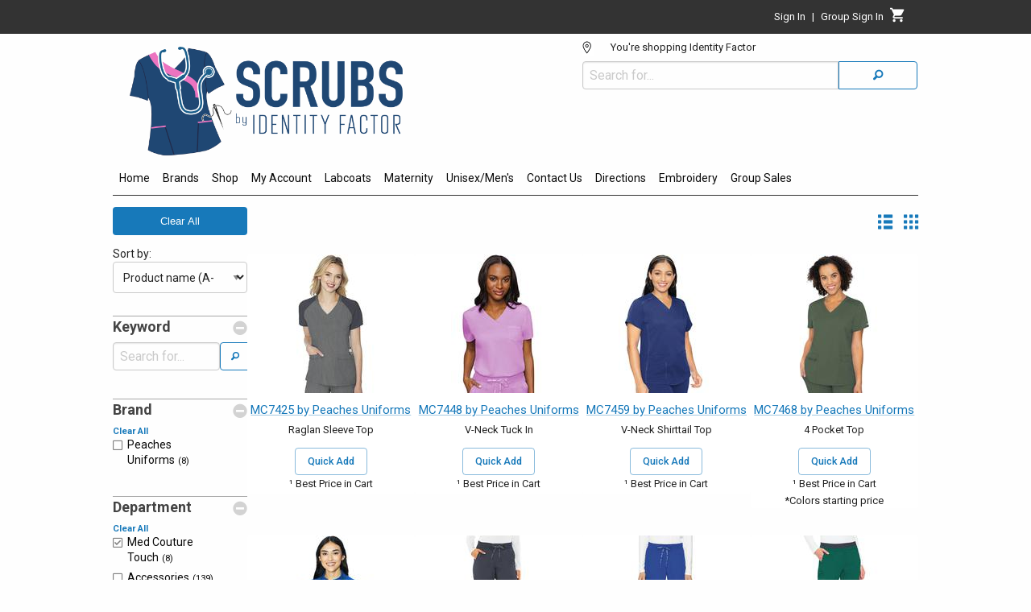

--- FILE ---
content_type: text/html
request_url: https://identity-factor.com/ProductPage?fsj=reset&brand=all&group=none&dept=MCTOU&show=all&Departmentname=Med+Couture+Touch
body_size: 4792
content:

<!-- HTML generation DEPRECATED_ProductPageFilter start-->

<!-- HTML generation DEPRECATED_ProductPageFilter end-->

<!-- HTML generation DEPRECATED_ProductPageFilter start-->

<!-- HTML generation DEPRECATED_ProductPageFilter end-->

<!-- HTML generation ProductPage start-->
<!DOCTYPE html><html lang="en"  class="nt-html no-js"><head><title>Scrubs by Identity Factor -</title><meta http-equiv="Content-Type" content="text/html; charset=utf-8" />
<meta content="Scrubs by Identity Factor -" name="title" />

<meta content="scrubs;medical supply;work uniform;embroidery;nurse;cheap scrubs;scrubastic;cherokee;landau;memphis,  items, sorted by style/product" name="keywords" />

<meta content="Our product line, sorted by style/product # | Clothing store with brand name medical scrubs and other uniforms, plus in-house embroidery services. We serve all in Memphis and the Tri-State area." name="description" />
<meta name="viewport" content="width=device-width, initial-scale=1">
<link rel="stylesheet" type="text/css" href="/css/app-std-6.90.01.css" />
<link rel="stylesheet" type="text/css" href="/css/foundation-icons-1.1.0.css" />
<link rel="stylesheet" href="https://fonts.googleapis.com/css?family=Roboto:300,400,500,700&display=swap" />
<link rel="stylesheet" type="text/css" href="/css/custom.css" />
<script src="https://ajax.aspnetcdn.com/ajax/jquery/jquery-3.5.1.js"></script>
<script src="/scripts/jquery.msie.js"></script>
<script type="text/javascript">
window.dataLayer = window.dataLayer || [];function gtag(){dataLayer.push(arguments);}gtag('js', new Date());gtag('config', 'UA-104897680-1');</script>
<script src="/scripts/PageTrackingHeader.js"></script>
<script src="/scripts/all-1.2.0.js"></script>
<script src="/js/hbs-1.2.0.js"></script>
<script crossorigin="anonymous" src="scripts/react.18.3.1.production.min.js"></script>
<script crossorigin="anonymous" src="scripts/react-dom.18.3.1.production.min.js"></script>
<script crossorigin="anonymous" src="scripts/axios.js"></script>

<script type="text/javascript">
window.dataLayer = window.dataLayer || [];function gtag(){dataLayer.push(arguments);}gtag('js', new Date());gtag('config', 'UA-104897680-1');</script>
<script src="/scripts/md5-1.2.0.js" type="text/javascript"></script></head><body class="PageBody"><div id="body_div" class="wrapper">
<div id="r-comp-ItemDetailsPopup-618500"></div><script nonce="6jsa8subj0r0b01flsqm5j48xrhoda">
window.addEventListener("load",function() {
try {
    var parentDiv = document.getElementById("r-comp-ItemDetailsPopup-618500");
    const root = ReactDOM.createRoot(parentDiv);
    root.render(React.createElement(dds_react.ItemDetailsPopup))
;} catch(e) {
    console.log('React.createElement failed',e);
}
},false);
</script>
<!-- PageLayoutBefore begin -->

<div id="header-all"><div id="header-row1-wrapper">

<!-- HTML generation RenderAccountLinks start-->
<div>
    <div id="account-header_div" class="row collapse">
        
<div id="r-comp-AccountHeader-112623"></div><script nonce="6jsa8subj0r0b01flsqm5j48xrhoda">
window.addEventListener("load",function() {
try {
    var parentDiv = document.getElementById("r-comp-AccountHeader-112623");
    const root = ReactDOM.createRoot(parentDiv);
    root.render(React.createElement(dds_react.AccountHeader,{"groupLogInHeading":"Group","isGroupSignedIn":false,"isUserSignedIn":false,"loginEmail":"","loginFirstName":"","showGroupLogInLink":true,"showGroupLogOutLink":false,"storeAreaCode":"","storePhoneNumber":""}))
;} catch(e) {
    console.log('React.createElement failed',e);
}
},false);
</script>

    </div>
</div>

<!-- HTML generation RenderAccountLinks end-->

</div><div id="header-row2-wrapper">
<!-- HTML generation PageHeaderTag start-->

<script nonce="6jsa8subj0r0b01flsqm5j48xrhoda">window.addEventListener("load",function() {Store.dispatch(dds_react.getUserStateFromServer());},false);</script>

<script nonce="6jsa8subj0r0b01flsqm5j48xrhoda">window.addEventListener("load",function() {},false);</script>
 <div id="dialogStoreSelectionDisabledMessage" style="display:none" ></div><div>
    <div id="header-row2_div" class="row collapse">
        <div id="header-row2-col1_div" class="small-12 medium-7 columns">
            <div class="row collapse">
                <div id="header-logo_div" class="small-12 columns">
                    <div id="header-logo-img_div" class="row collapse">
                        <a href="IndexPage"><img id="header-image" src="/images/user/store_1/11000/10365-1.png" Alt="Logo Image links to home page"  aria-label="Logo image links to home page"/></a>                 
                    </div>
                    <div id="header-logo-subhead_div" class="row collapse">
                    </div>
                </div>
            </div>
        </div>
        <div id="header-row2-col2_div" class="small-12 medium-5 columns">
                
<div id="r-comp-SelectedStore-827701"></div><script nonce="6jsa8subj0r0b01flsqm5j48xrhoda">
window.addEventListener("load",function() {
try {
    var parentDiv = document.getElementById("r-comp-SelectedStore-827701");
    const root = ReactDOM.createRoot(parentDiv);
    root.render(React.createElement(dds_react.SelectedStore,{}))
;} catch(e) {
    console.log('React.createElement failed',e);
}
},false);
</script>

      <form action="ProductPage" method="get">
      <div class="input-group">
         <input id="search-field" class="input-group-field" name="s" placeholder="Search for..." type="text" title="Search for">
         <div class="input-group-button">
            <button type="submit" class="button postfix searchButton hollow" value="Search" aria-label="Search"><i class="fi-magnifying-glass"></i></button>
         </div>
      </div>
      </form>

        </div>
    </div>
    <div id="image-is-logo_div" class="row collapse">
    </div>
    <div id="popup-store-list_div" class="row reveal" data-reveal>
    </div>
</div>

<!-- HTML generation PageHeaderTag end-->

</div><div id="header-row3-wrapper">
<!-- HTML generation GetMainMenu start-->
<div>
    <div id="title-bar_div" class="title-bar dds-hide-for-medium" data-responsive-toggle="main-menu_div" data-hide-for="medium">
        <button class="menu-icon" type="button" data-toggle aria-label="Menu button" title="Menu button" ></button>  <div class="title-bar-title">Menu</div>
    </div>
    <div id="main-menu-wrapper">
        <div id="main-menu_div" class="top-bar dds-hide-for-small-only row collapse">
            <div class="top-bar-left">
                
<!-- Start of small menu -->
<div id="menu-small">
<ul class="vertical menu show-for-small-only" data-accordion-menu>
<li><a href="IndexPage" >Home</a></li>
<li><a href="">Brands</a>
<ul class="menu vertical nested">
<li><a href="BarcoOne" >Barco one</a></li>
<li><a href="Carhartt" >Carhartt</a></li>
<li><a href="Cherokee" >Cherokee</a></li>
<li><a href="Dickies" >Dickies</a></li>
<li><a href="GreysAnatomy" >Grey's Anatomy</a></li>
<li><a href="GreysAnatomySignature" >Grey's Anatomy Signature</a></li>
<li><a href="HealingHands" >Healing Hands</a></li>
<li><a href="Heartsoul" >Heartsoul</a></li>
<li><a href="Littmann" >Littmann</a></li>
<li><a href="MDFStethoscopes" >Stethoscopes</a></li>
<li><a href="MedCouture" >Med Couture</a></li>
<li><a href="NursematesShoes" >Nursemates Shoes</a></li>
<li><a href="Socks" >Socks</a></li>
<li><a href="Wink" >Wink</a></li>
<li><a href="ZoeChloe" >Zoe & Chloe</a></li>
</ul></li>
<li><a href="">Shop</a>
<ul class="menu vertical nested">
<li><a onclick="DDS.FacetSearch.reset()">Shop All Products</a></li>
<li><a href="BrandList">Shop All Brands</a>
<ul class="menu vertical nested"><li><a href="ProductPage?fsj=reset&brand=BCO&group=none&dept=all&show=all&brandname=Barco Of California">Barco Of California</a></li>
<li><a href="ProductPage?fsj=reset&brand=BLU&group=none&dept=all&show=all&brandname=Blue Generation">Blue Generation</a></li>
<li><a href="ProductPage?fsj=reset&brand=CHM&group=none&dept=all&show=all&brandname=Carhartt">Carhartt</a></li>
<li><a href="ProductPage?fsj=reset&brand=CHE&group=none&dept=all&show=all&brandname=Cherokee Uniforms">Cherokee Uniforms</a></li>
<li><a href="BrandList">...Show All</a></li>
</ul></li>
<li><a href="DepartmentList">Shop All Departments</a>
<ul class="menu vertical nested"><li><a href="ProductPage?fsj=reset&brand=all&group=none&dept=SCF&show=all&departmentname=Scissors+%26+Forceps">Scissors & Forceps</a></li>
<li><a href="ProductPage?fsj=reset&brand=all&group=none&dept=WATCH&show=all&departmentname=Watches">Watches</a></li>
<li><a href="ProductPage?fsj=reset&brand=all&group=none&dept=TSHRT&show=all&departmentname=T%2DShirt">T-Shirt</a></li>
<li><a href="ProductPage?fsj=reset&brand=all&group=none&dept=VEST&show=all&departmentname=Vest">Vest</a></li>
<li><a href="DepartmentList">...Show All</a></li>
</ul></li>
</ul></li>
<li><a href="">My Account</a>
<ul class="menu vertical nested">
<li><a href="MySales?type=hist" >Sales History</a></li>
<li><a href="MySales?type=open" >Open Orders</a></li>
<li><a href="MyPayments" >My Payments</a></li>
<li><a href="MyAccount" >My Account Settings</a></li>
<li><a href="MyPurchasedItems?type=summary" >Items Purchased Summary</a></li>
<li><a href="MyPurchasedItems?type=detail" >Items Purchased by Date</a></li>
<li><a href="TEST" >New</a></li>
</ul></li>
<li><a href="Labcoats" >Labcoats</a></li>
<li><a href="Maternity" >Maternity</a></li>
<li><a href="UnisexMens" >Unisex/Men's</a></li>
<li><a href="ContactUs" >Contact Us</a></li>
<li><a href="Directions" >Directions</a></li>
<li><a href="Embroidery" >Embroidery</a></li>
<li><a href="">Group Sales</a>
<ul class="menu vertical nested">
<li><a href="GroupSales" >Group Sales Information</a></li>
</ul></li>
</ul>
</div>
<!-- End of small menu -->

<!-- Start of large menu -->
<div id="menu-medium-up">
<ul  class="dropdown menu show-for-medium" data-dropdown-menu >
<li class="is-submenu-item is-dropdown-submenu-item dds-tab-nav-parent"><a href="IndexPage" >Home</a></li>
<li class="is-dropdown-submenu-parent dds-tab-nav-parent"><a href="">Brands</a>
<ul class="menu submenu is-dropdown-submenu">
<li class="is-submenu-item is-dropdown-submenu-item"><a href="BarcoOne" >Barco one</a></li>
<li class="is-submenu-item is-dropdown-submenu-item"><a href="Carhartt" >Carhartt</a></li>
<li class="is-submenu-item is-dropdown-submenu-item"><a href="Cherokee" >Cherokee</a></li>
<li class="is-submenu-item is-dropdown-submenu-item"><a href="Dickies" >Dickies</a></li>
<li class="is-submenu-item is-dropdown-submenu-item"><a href="GreysAnatomy" >Grey's Anatomy</a></li>
<li class="is-submenu-item is-dropdown-submenu-item"><a href="GreysAnatomySignature" >Grey's Anatomy Signature</a></li>
<li class="is-submenu-item is-dropdown-submenu-item"><a href="HealingHands" >Healing Hands</a></li>
<li class="is-submenu-item is-dropdown-submenu-item"><a href="Heartsoul" >Heartsoul</a></li>
<li class="is-submenu-item is-dropdown-submenu-item"><a href="Littmann" >Littmann</a></li>
<li class="is-submenu-item is-dropdown-submenu-item"><a href="MDFStethoscopes" >Stethoscopes</a></li>
<li class="is-submenu-item is-dropdown-submenu-item"><a href="MedCouture" >Med Couture</a></li>
<li class="is-submenu-item is-dropdown-submenu-item"><a href="NursematesShoes" >Nursemates Shoes</a></li>
<li class="is-submenu-item is-dropdown-submenu-item"><a href="Socks" >Socks</a></li>
<li class="is-submenu-item is-dropdown-submenu-item"><a href="Wink" >Wink</a></li>
<li class="is-submenu-item is-dropdown-submenu-item"><a href="ZoeChloe" >Zoe & Chloe</a></li>
</ul></li>

<!-- RenderMegaMenu begin -->
<!-- Start of megamenu -->
<li class="dds-tab-nav-parent"> 
  <a href="#" class="dropdown" data-toggle="megamenu-shop">Shop</a>

  <div id="shop-drop" class="show-for-sr">Shop menu drop down</div>

  <div class="dropdown-pane xlarge bottom mega-menu" id="megamenu-shop" aria-labelledby="shop-drop" data-dropdown data-options="closeOnClick:true; hover: true; hoverPane: true; hoverDelay: 100" >

    <div class="row ">

<div class="medium-6 column">
<a onclick="DDS.FacetSearch.reset()"><h1>Shop All Products</h1></a>
<ol class="mega-menu-is-top-of-sublist">
</ol>
<a href="BrandList"><h1>Shop All Brands</h1></a>
<ol class="mega-menu-is-top-of-sublist">
<li role="menuitem"><a href="ProductPage?fsj=reset&brand=BCO&group=none&dept=all&show=all&brandname=Barco Of California">Barco Of California</a></li>
<li role="menuitem"><a href="ProductPage?fsj=reset&brand=BLU&group=none&dept=all&show=all&brandname=Blue Generation">Blue Generation</a></li>
<li role="menuitem"><a href="ProductPage?fsj=reset&brand=CHM&group=none&dept=all&show=all&brandname=Carhartt">Carhartt</a></li>
<li role="menuitem"><a href="ProductPage?fsj=reset&brand=CHE&group=none&dept=all&show=all&brandname=Cherokee Uniforms">Cherokee Uniforms</a></li>
<li role="menuitem"><a href="BrandList">...Show All</a></li>
</ol>
</div>
<div class="medium-6 column">
<a href="DepartmentList"><h1>Shop All Departments</h1></a>
<ol class="mega-menu-is-top-of-sublist">
<li role="menuitem"><a href="ProductPage?fsj=reset&brand=all&group=none&dept=SCF&show=all&departmentname=Scissors+%26+Forceps">Scissors & Forceps</a></li>
<li role="menuitem"><a href="ProductPage?fsj=reset&brand=all&group=none&dept=WATCH&show=all&departmentname=Watches">Watches</a></li>
<li role="menuitem"><a href="ProductPage?fsj=reset&brand=all&group=none&dept=TSHRT&show=all&departmentname=T%2DShirt">T-Shirt</a></li>
<li role="menuitem"><a href="ProductPage?fsj=reset&brand=all&group=none&dept=VEST&show=all&departmentname=Vest">Vest</a></li>
<li role="menuitem"><a href="DepartmentList">...Show All</a></li>
</ol>
</div>    </div>
  </div>
</li>
<!-- End of megamenu -->

<!-- RenderMegaMenu end -->
<li class="is-dropdown-submenu-parent dds-tab-nav-parent"><a href="">My Account</a>
<ul class="menu submenu is-dropdown-submenu">
<li class="is-submenu-item is-dropdown-submenu-item"><a href="MySales?type=hist" >Sales History</a></li>
<li class="is-submenu-item is-dropdown-submenu-item"><a href="MySales?type=open" >Open Orders</a></li>
<li class="is-submenu-item is-dropdown-submenu-item"><a href="MyPayments" >My Payments</a></li>
<li class="is-submenu-item is-dropdown-submenu-item"><a href="MyAccount" >My Account Settings</a></li>
<li class="is-submenu-item is-dropdown-submenu-item"><a href="MyPurchasedItems?type=summary" >Items Purchased Summary</a></li>
<li class="is-submenu-item is-dropdown-submenu-item"><a href="MyPurchasedItems?type=detail" >Items Purchased by Date</a></li>
<li class="is-submenu-item is-dropdown-submenu-item"><a href="TEST" >New</a></li>
</ul></li>
<li class="is-submenu-item is-dropdown-submenu-item dds-tab-nav-parent"><a href="Labcoats" >Labcoats</a></li>
<li class="is-submenu-item is-dropdown-submenu-item dds-tab-nav-parent"><a href="Maternity" >Maternity</a></li>
<li class="is-submenu-item is-dropdown-submenu-item dds-tab-nav-parent"><a href="UnisexMens" >Unisex/Men's</a></li>
<li class="is-submenu-item is-dropdown-submenu-item dds-tab-nav-parent"><a href="ContactUs" >Contact Us</a></li>
<li class="is-submenu-item is-dropdown-submenu-item dds-tab-nav-parent"><a href="Directions" >Directions</a></li>
<li class="is-submenu-item is-dropdown-submenu-item dds-tab-nav-parent"><a href="Embroidery" >Embroidery</a></li>
<li class="is-dropdown-submenu-parent dds-tab-nav-parent"><a href="">Group Sales</a>
<ul class="menu submenu is-dropdown-submenu">
<li class="is-submenu-item is-dropdown-submenu-item"><a href="GroupSales" >Group Sales Information</a></li>
</ul></li>
</ul>
</div>
<!-- End of large menu -->

            </div>
            <div class="top-bar-right">
            </div>
        </div>
    </div>
</div>

</div></div><div id="content-wrapper">
    <div id="content-wrapper-inner-row" class="row collapse">
        <div id="content-wrapper-inner-column" class="column small-12">
<div id="_busy" class="bdiv" data-nt-busy="busy"><img src="/images/_busy.gif" alt="Please wait the system is busy"/></div>
<!-- HTML generation ProductPageContent start-->

<!-- HTML generation ProductPageContent end-->
<div id="productpagecontent_productpage_div" class="product-browse auto-load">
    <div class="row collapse">
        <div id="facet-search_div" class="medium-3 large-2 columns">
        </div>
        <div id="product-browse-container_div" class="medium-9 large-10 columns">
            <div id="product-browse-controls_div" class="row collapse text-right">
                <div id="product-browse-controls-grid"><span class="product-browse-controls-grid" onclick="DDS.ProductPage.handlerShowAutoloadGrid('false');"><a><i title="List" class="fi-list-thumbnails"></i></a></span><span class="product-browse-controls-grid" onclick="DDS.ProductPage.handlerShowAutoloadGrid('true');"><a><i title="Grid"  class="fi-thumbnails"></i></a></span></div>
            </div>
            <div id="product-browse-items_div" class="collapse row collapse small-up-2 medium-up-3 large-up-4 browse-container" data-equalizer="123" data-equalize-by-row="true">
            </div>
            <div id="load-more-div" class="row collapse text-center clearfix"><button onclick="return DDS.Display.autoLoadContent()" class="button hollow auto-load camouflage" data-dds-url="%2Fproductpagecontent%3F%5Frefresh%5F%3Dnext%26%5FparentProc%5F%3Dproductpagefilter%26%5Fajax%5F%3D1%26%5FautoloadPage%5F%3D0%26%5Fautoload%5F%3D1%26%5Fpopup%5F%3D0%26%5Frid%5F%3D345533" data-dds-source-div=".browse-container" data-dds-dest-div=".browse-container" data-dds-id="974255" >Load More...</button></div>

        </div>
    </div>
</div>

<!-- HTML generation ProductPageContent end-->

    <!-- after content-wrapper -->
            </div>
        </div>
    </div>
<div id="layout-row-footer" class="row collapse">
    <div class="small-12 columns page-footer">        
<!-- HTML generation PageFooterTag start-->
</div><!-- contentbody_div -->
<div style="clear:both;"></div>
<!-- PageFooterTag -->

<div id="pagefootertag_div"  class="clearboth"  data-role="footer"><div id="footer">
<a href="https://facebook.com/IdentityFactor" class="fi-social-facebook social-facebook-folow-icon-color size-36"></a> <a href="https://instagram.com/scrubsbyidentityfactor" class="fi-social-instagram social-instagram-folow-icon-color size-36"></a> <a href="https://youtube.com/Scrubs by Identity Factor" class="fi-social-youtube social-youtube-folow-icon-color size-36"></a><br>Copyright &#169; 2010 Identity Factor, All Rights Reserved&emsp;|&emsp;<a href="PrivacyPolicy">Privacy Notice</a><br />Site powered by: The Uniform Solution 6.93100.0401  1/22/26  3:45:52 11
</div>
</div><!-- pagefootertag -->

<!-- HTML generation PageFooterTag end-->

    </div>
</div>

<!-- gp215 --></div><script src="/bower_components/what-input/what-input.min.js"></script>
<script src="/bower_components/foundation-sites/dist/js/foundation-6.3.1.min.js"></script>
<script src="/bower_components/foundation-datepicker/js/foundation-datepicker.min.js"></script>
<script src="/js/app-6.90.24.js"></script>
<script src="/js/hbs-1.2.0.js"></script>
<script defer="defer">$(document).ready( function(){$("#productpagecontent_div").ntbrowse({animateSpeed:500,cancelAction:"",closeAction:"index.htm",confirmDelete:0,form:"",formChange:"",formCopy:"",formDelete:"",formInsert:"",formpopup:0,formView:"",greenbar:0,highlightSelected:0,id:"productpagecontent",lookupField:"",mouseover:0,parent:"",parentrid:"",popup:0,procedure:"productpagecontent",randomid:345533,rowsHigh:1,rubberband:0,selectAction:"",tableId:"productpagecontent_tbl",title:"",value:"",viewOnly:0});$('#productpagecontent_div').ntbrowse('hideFormButtons',"0");$('#productpagecontent_div').ntbrowse('hideLocator');$('#productpagecontent_div').ntbrowse('hideNav');$('#productpagecontent_div').ntbrowse('hideFormButtons',"0");$('#productpagecontent_div').ntbrowse('show');})</script></div><!-- body_div -->
</body></html>
<!-- HTML generation ProductPage end-->


--- FILE ---
content_type: text/html
request_url: https://identity-factor.com/GetFacetSearchJson?_=1769095949122
body_size: 2866
content:
{"sessionID":"3VY829zgc5Z604zYWRmYTY0GOlgiI38FymHZ8HGdM5AhEkebjQiVWNCcJAjv7am5","defaultMaxItemsToShow":15,"sortOrder":"","parameterBrand":"ALL","parameterDepartment":"MCTOU","parameterGroup":"NONE","parameterSearch":"","parameterShow":"ALL","parameterSwitch":"","facets":[{"name":"Keyword","id":"search","type":"input","showAll":false,"items":[{"name":"","id":"search-input","value":"","displayed":true}]},{"name":"Group","id":"group","type":"radio","filter":"","showAll":false,"items":[]},{"name":"Top Picks","id":"toppick","type":"radio","filter":"","showAll":false,"items":[]},{"name":"Prices","id":"priceRange","type":"checkbox","filter":"","showAll":false,"minItemsToDisplay":99,"items":[]},{"name":"Brand","id":"brand","type":"checkbox","filter":"","showAll":false,"minItemsToDisplay":1,"items":[{"name":"Peaches Uniforms","id":"fsib-1","value":"PCH","selected":false,"displayed":true,"count":8}]},{"name":"Department","id":"department","type":"checkbox","filter":"","showAll":false,"minItemsToDisplay":4,"items":[{"name":"Scissors & Forceps","id":"fsid-2","value":"SCF","selected":false,"displayed":true,"count":73},{"name":"Watches","id":"fsid-3","value":"WATCH","selected":false,"displayed":true,"count":24},{"name":"T-Shirt","id":"fsid-4","value":"TSHRT","selected":false,"displayed":true,"count":7},{"name":"Vest","id":"fsid-5","value":"VEST","selected":false,"displayed":true,"count":4},{"name":"Aprons","id":"fsid-6","value":"APRON","selected":false,"displayed":true,"count":1},{"name":"Blood Pressure Kit","id":"fsid-7","value":"BLDPR","selected":false,"displayed":true,"count":24},{"name":"Caps & Hats","id":"fsid-8","value":"CAPS","selected":false,"displayed":true,"count":14},{"name":"ID Holder & Accessories","id":"fsid-9","value":"IDHOL","selected":false,"displayed":true,"count":49},{"name":"Pens","id":"fsid-10","value":"PENS","selected":false,"displayed":true,"count":3},{"name":"Pins","id":"fsid-11","value":"PIN","selected":false,"displayed":true,"count":76},{"name":"Stethoscope Parts & Accessorie","id":"fsid-12","value":"ST PA","selected":false,"displayed":true,"count":37},{"name":"Stethoscope","id":"fsid-13","value":"STETH","selected":false,"displayed":true,"count":15},{"name":"Totes & Bags","id":"fsid-14","value":"TO BG","selected":false,"displayed":true,"count":31},{"name":"Greys Anatomy Jackets","id":"fsid-15","value":"BGALJ","selected":false,"displayed":true,"count":3},{"name":"Greys Anatomy Pants","id":"fsid-16","value":"BGAP","selected":false,"displayed":true,"count":8},{"name":"Greys Anatomy Tops","id":"fsid-17","value":"BGAT","selected":false,"displayed":true,"count":12},{"name":"Anywear Shoes","id":"fsid-18","value":"CANY","selected":false,"displayed":true,"count":1},{"name":"Heartsoul Jackets","id":"fsid-19","value":"CHSJ","selected":false,"displayed":true,"count":1},{"name":"Cherokee Luxe","id":"fsid-20","value":"CHEL","selected":false,"displayed":true,"count":1},{"name":"Cherokee Print Jackets","id":"fsid-21","value":"CHPJ","selected":false,"displayed":true,"count":1},{"name":"Cherokee Print Tops","id":"fsid-22","value":"CHPT","selected":false,"displayed":true,"count":8},{"name":"Cherokee Tooniforms Tops","id":"fsid-23","value":"CTT","selected":false,"displayed":true,"count":3},{"name":"Cherokee Workwear Jackets","id":"fsid-24","value":"CWJ","selected":false,"displayed":true,"count":1},{"name":"Cherokee Workwear Pants","id":"fsid-25","value":"CWP","selected":false,"displayed":true,"count":3},{"name":"Cherokee Core Stretch","id":"fsid-26","value":"CWPJ","selected":false,"displayed":true,"count":8},{"name":"Cherokee Workwear Tops","id":"fsid-27","value":"CWT","selected":false,"displayed":true,"count":6},{"name":"Dickies EDS Signature Jackets","id":"fsid-28","value":"DEDSJ","selected":false,"displayed":true,"count":1},{"name":"Dickies EDS Signature Pants","id":"fsid-29","value":"DEDSP","selected":false,"displayed":true,"count":2},{"name":"Dickies EDS Signature Tops","id":"fsid-30","value":"DEDST","selected":false,"displayed":true,"count":6},{"name":"Dresses, Skirts","id":"fsid-31","value":"DRESS","selected":false,"displayed":true,"count":1},{"name":"Med Couture Jackets","id":"fsid-32","value":"PMCJL","selected":false,"displayed":true,"count":1},{"name":"Med Couture Tops","id":"fsid-33","value":"PMCT","selected":false,"displayed":true,"count":5},{"name":"Wink Origins","id":"fsid-34","value":"WOJ","selected":false,"displayed":true,"count":4},{"name":"White Swan Fundamentals","id":"fsid-35","value":"WSFJ","selected":false,"displayed":true,"count":5},{"name":"Littmann Lightweight Scopes","id":"fsid-36","value":"LLS","selected":false,"displayed":true,"count":5},{"name":"Littmann Master Cardiology","id":"fsid-37","value":"LMCS","selected":false,"displayed":true,"count":7},{"name":"Littmann Parts & Accessories","id":"fsid-38","value":"LPA","selected":false,"displayed":true,"count":23},{"name":"Professional White Tops","id":"fsid-39","value":"PWT","selected":false,"displayed":true,"count":1},{"name":"Chef","id":"fsid-40","value":"CHEF","selected":false,"displayed":true,"count":2},{"name":"Orange Standard By Koi","id":"fsid-41","value":"OSDBK","selected":false,"displayed":true,"count":3},{"name":"Accessories","id":"fsid-42","value":"ACCES","selected":false,"displayed":true,"count":139},{"name":"Peaches","id":"fsid-43","value":"PET","selected":false,"displayed":true,"count":5},{"name":"Littmann Pediatric And Infant","id":"fsid-44","value":"LCP","selected":false,"displayed":true,"count":9},{"name":"Wink Wonder Flex","id":"fsid-45","value":"WWFJ","selected":false,"displayed":true,"count":7},{"name":"Dickies X-Streme Stretch","id":"fsid-46","value":"DXS","selected":false,"displayed":true,"count":1},{"name":"Polo Shirts","id":"fsid-47","value":"POLO","selected":false,"displayed":true,"count":33},{"name":"Dickies Prints","id":"fsid-48","value":"DKPR","selected":false,"displayed":true,"count":4},{"name":"Greys Anatomy Signature","id":"fsid-49","value":"BGAS","selected":false,"displayed":true,"count":1},{"name":"Infinity By Cherokee","id":"fsid-50","value":"CINFI","selected":false,"displayed":true,"count":19},{"name":"Carhartt Cross-Flex","id":"fsid-51","value":"CHCF","selected":false,"displayed":true,"count":2},{"name":"Maternity","id":"fsid-52","value":"MATE","selected":false,"displayed":true,"count":19},{"name":"Litmann Classic III","id":"fsid-53","value":"LCSS3","selected":false,"displayed":true,"count":26},{"name":"Cherokee Code Happy","id":"fsid-54","value":"CCHAP","selected":false,"displayed":true,"count":2},{"name":"Dickies EDS Stretch","id":"fsid-55","value":"DEDSS","selected":false,"displayed":true,"count":1},{"name":"Women's Labcoats","id":"fsid-56","value":"WLAB","selected":false,"displayed":true,"count":34},{"name":"Unisex And Men's Labcoats","id":"fsid-57","value":"UMLAB","selected":false,"displayed":true,"count":26},{"name":"Barco Unisex And Men's","id":"fsid-58","value":"BUAM","selected":false,"displayed":true,"count":17},{"name":"Carhartt Unisex And Men's","id":"fsid-59","value":"CHUAM","selected":false,"displayed":true,"count":7},{"name":"MedCouture Unisex And Men's","id":"fsid-60","value":"MUAM","selected":false,"displayed":true,"count":5},{"name":"Wink Unisex And Men's","id":"fsid-61","value":"WUAM","selected":false,"displayed":true,"count":20},{"name":"Wink Layers","id":"fsid-62","value":"WLAY","selected":false,"displayed":true,"count":3},{"name":"Heartsoul Pants","id":"fsid-63","value":"CHSP","selected":false,"displayed":true,"count":3},{"name":"Heartsoul Tops","id":"fsid-64","value":"CHST","selected":false,"displayed":true,"count":9},{"name":"Wonder Work","id":"fsid-65","value":"WWK","selected":false,"displayed":true,"count":15},{"name":"KLOGS","id":"fsid-66","value":"KLOGS","selected":false,"displayed":true,"count":36},{"name":"CPR Masks And Accessories","id":"fsid-67","value":"CPR","selected":false,"displayed":true,"count":9},{"name":"Nursemates Shoes","id":"fsid-68","value":"NMSHO","selected":false,"displayed":true,"count":120},{"name":"Healing Hands Knit Tops","id":"fsid-69","value":"HEHKT","selected":false,"displayed":true,"count":3},{"name":"Healing Hands Men's","id":"fsid-70","value":"HEHME","selected":false,"displayed":true,"count":15},{"name":"Healing Hands Purple Label","id":"fsid-71","value":"HEHPL","selected":false,"displayed":true,"count":19},{"name":"Healing Hands Print Tops","id":"fsid-72","value":"HEHPT","selected":false,"displayed":true,"count":1},{"name":"Barco One","id":"fsid-73","value":"BONE","selected":false,"displayed":true,"count":7},{"name":"I-Flex","id":"fsid-74","value":"CIFLE","selected":false,"displayed":true,"count":5},{"name":"Dickies Essence","id":"fsid-75","value":"DESS","selected":false,"displayed":true,"count":1},{"name":"Activate By MedCouture","id":"fsid-76","value":"MCACT","selected":false,"displayed":true,"count":3},{"name":"HH360","id":"fsid-77","value":"HH360","selected":false,"displayed":true,"count":7},{"name":"Eyewear","id":"fsid-78","value":"EYEW","selected":false,"displayed":true,"count":4},{"name":"Littmann Cardiology IV","id":"fsid-79","value":"LC4","selected":false,"displayed":true,"count":26},{"name":"MDF Stethoscopes","id":"fsid-80","value":"MDF","selected":false,"displayed":true,"count":2},{"name":"Cherokee Revolution","id":"fsid-81","value":"CWREV","selected":false,"displayed":true,"count":24},{"name":"Dickies Dynamix","id":"fsid-82","value":"DDMX","selected":false,"displayed":true,"count":4},{"name":"Skechers By Barco","id":"fsid-83","value":"BSKE","selected":false,"displayed":true,"count":12},{"name":"Infinity Footwear","id":"fsid-84","value":"CINFS","selected":false,"displayed":true,"count":2},{"name":"Cherokee Professionals","id":"fsid-85","value":"CWPRO","selected":false,"displayed":true,"count":7},{"name":"CHE Men's Core Stretch","id":"fsid-86","value":"CMCS","selected":false,"displayed":true,"count":4},{"name":"CHE Men's Infinity","id":"fsid-87","value":"CMINF","selected":false,"displayed":true,"count":7},{"name":"CHE Men's Luxe","id":"fsid-88","value":"CML","selected":false,"displayed":true,"count":1},{"name":"CHE Men's Originals","id":"fsid-89","value":"CMO","selected":false,"displayed":true,"count":5},{"name":"CHE Men's  Professionals","id":"fsid-90","value":"CMPRO","selected":false,"displayed":true,"count":6},{"name":"CHE Men's Revolution","id":"fsid-91","value":"CMREV","selected":false,"displayed":true,"count":14},{"name":"CHE Men's WWFlex","id":"fsid-92","value":"CMWFL","selected":false,"displayed":true,"count":1},{"name":"Medical Instruments","id":"fsid-93","value":"MIN","selected":false,"displayed":true,"count":38},{"name":"Dickies EDS Essentials","id":"fsid-94","value":"DEDSE","selected":false,"displayed":true,"count":8},{"name":"Wink W123","id":"fsid-95","value":"WW123","selected":false,"displayed":true,"count":10},{"name":"Dickies Men's Dynamix","id":"fsid-96","value":"DMDY","selected":false,"displayed":true,"count":6},{"name":"Dickies Mens EDS Essentials","id":"fsid-97","value":"DMEE","selected":false,"displayed":true,"count":5},{"name":"Dickies Men's EDS Signature","id":"fsid-98","value":"DMES","selected":false,"displayed":true,"count":4},{"name":"Socks","id":"fsid-99","value":"SOCKS","selected":false,"displayed":true,"count":7},{"name":"Compression Socks","id":"fsid-100","value":"CMSOC","selected":false,"displayed":true,"count":85},{"name":"Compression Hosiery","id":"fsid-101","value":"CMHOS","selected":false,"displayed":true,"count":12},{"name":"Elle By Cherokee","id":"fsid-102","value":"CELLE","selected":false,"displayed":true,"count":1},{"name":"WonderWink PRO","id":"fsid-103","value":"WPRO","selected":false,"displayed":true,"count":7},{"name":"HH Works","id":"fsid-104","value":"HHWOR","selected":false,"displayed":true,"count":9},{"name":"Med Couture Touch","id":"fsid-105","value":"MCTOU","selected":false,"displayed":true,"count":8},{"name":"Dickies Balance","id":"fsid-106","value":"DKBAL","selected":false,"displayed":true,"count":5},{"name":"Dickies Mens Balance","id":"fsid-107","value":"DMBAL","selected":false,"displayed":true,"count":4},{"name":"Che Men's I-Flex","id":"fsid-108","value":"CMIFL","selected":false,"displayed":true,"count":1},{"name":"Cherokee Men's Form","id":"fsid-109","value":"CMFOR","selected":false,"displayed":true,"count":3},{"name":"Form By Cherokee","id":"fsid-110","value":"CFORM","selected":false,"displayed":true,"count":5},{"name":"Masks/Face Coverings","id":"fsid-111","value":"MASKS","selected":false,"displayed":true,"count":3},{"name":"Insight By MedCouture","id":"fsid-112","value":"INSIG","selected":false,"displayed":true,"count":6},{"name":"Penlights","id":"fsid-113","value":"PENLI","selected":false,"displayed":true,"count":14},{"name":"Dickies Mens Retro","id":"fsid-114","value":"DMRET","selected":false,"displayed":true,"count":1},{"name":"Dickies Industrial","id":"fsid-115","value":"DIND","selected":false,"displayed":true,"count":1},{"name":"Dickies Mens Industrial","id":"fsid-116","value":"DMIND","selected":false,"displayed":true,"count":3},{"name":"Cherokee Allura","id":"fsid-117","value":"CALLU","selected":false,"displayed":true,"count":7},{"name":"Cherokee Mens Allura","id":"fsid-118","value":"CMALL","selected":false,"displayed":true,"count":5},{"name":"WonderWink Renew","id":"fsid-119","value":"WRENE","selected":false,"displayed":true,"count":8},{"name":"WonderWink Print Tops","id":"fsid-120","value":"WPRIN","selected":false,"displayed":true,"count":2},{"name":"WonderWink Thrive","id":"fsid-121","value":"WWTHR","selected":false,"displayed":true,"count":4},{"name":"Barco Unify","id":"fsid-122","value":"BUNIF","selected":false,"displayed":true,"count":4},{"name":"Career","id":"fsid-123","value":"CAR","selected":false,"displayed":true,"count":49},{"name":"Carhartt Liberty","id":"fsid-124","value":"CHLY","selected":false,"displayed":true,"count":1},{"name":"Carhartt Print Tops","id":"fsid-125","value":"CHMPT","selected":false,"displayed":true,"count":1},{"name":"Jockey","id":"fsid-126","value":"WSJJ","selected":false,"displayed":true,"count":12},{"name":"Jockey Unisex And Men's","id":"fsid-127","value":"WSJUA","selected":false,"displayed":true,"count":2},{"name":"Zoe & Chloe","id":"fsid-128","value":"ZC","selected":false,"displayed":true,"count":3},{"name":"Bio By White Swan","id":"fsid-129","value":"WBIO","selected":false,"displayed":true,"count":1},{"name":"Industrial","id":"fsid-130","value":"INDUS","selected":false,"displayed":true,"count":4},{"name":"Jacket/Scrub","id":"fsid-131","value":"JKTS","selected":false,"displayed":true,"count":7},{"name":"New Item","id":"fsid-132","value":"NEW","selected":false,"displayed":true,"count":112},{"name":"Not In Use","id":"fsid-133","value":"NIU","selected":false,"displayed":true,"count":8}]},{"name":"Description","id":"shortDescription","type":"checkbox","filter":"","showAll":false,"minItemsToDisplay":8,"items":[{"name":"4 Pocket Top","id":"fsis-134","value":"4 Pocket Top","selected":false,"displayed":true,"count":1},{"name":"Jersey Waist Yoga Pant","id":"fsis-135","value":"Jersey Waist Yoga Pant","selected":false,"displayed":true,"count":1},{"name":"Jogger Yoga Pant","id":"fsis-136","value":"Jogger Yoga Pant","selected":false,"displayed":true,"count":1},{"name":"Raglan Warmup","id":"fsis-137","value":"Raglan Warmup","selected":false,"displayed":true,"count":1},{"name":"Top","id":"fsis-138","value":"Top","selected":false,"displayed":true,"count":1},{"name":"V-Neck Shirttail Top","id":"fsis-139","value":"V-Neck Shirttail Top","selected":false,"displayed":true,"count":1},{"name":"V-Neck Tuck In","id":"fsis-140","value":"V-Neck Tuck In","selected":false,"displayed":true,"count":1},{"name":"Yoga 2 Cargo Pocket Pant","id":"fsis-141","value":"Yoga 2 Cargo Pocket Pant","selected":false,"displayed":true,"count":1}]}]}

--- FILE ---
content_type: application/x-javascript
request_url: https://identity-factor.com/scripts/PageTrackingHeader.js
body_size: 132
content:
document.write('<script src="//cdn.rlets.com/capture_configs/7ea/94a/d4f/a2d428ea655e36fd1f442ac.js" async="async"></' + 'script>');

--- FILE ---
content_type: text/xml
request_url: https://identity-factor.com/productpagecontent?_refresh_=next&_parentProc_=productpagefilter&_ajax_=1&_autoloadPage_=0&_autoload_=1&_popup_=0&_rid_=345533&_itemsPerPage_=16
body_size: 1658
content:
<div id="autoload"></div><div class="row collapse">
    <div id="facet-search_div" class="medium-3 large-2 columns">
    </div>
    <div id="product-browse-container_div" class="medium-9 large-10 columns">
        <div id="product-browse-controls_div" class="row collapse text-right">
            <div id="product-browse-controls-grid"><span class="product-browse-controls-grid" onclick="DDS.ProductPage.handlerShowAutoloadGrid('false');"><a><i title="List" class="fi-list-thumbnails"></i></a></span><span class="product-browse-controls-grid" onclick="DDS.ProductPage.handlerShowAutoloadGrid('true');"><a><i title="Grid"  class="fi-thumbnails"></i></a></span></div>
        </div>
        <div id="product-browse-items_div" class="collapse row collapse small-up-2 medium-up-3 large-up-4 browse-container" data-equalizer="123" data-equalize-by-row="true">
            <div class="column grid-bottom-gutter text-center product-grid-item" data-equalizer-watch="123">
                
<div id="r-comp-ProductPageItem-253343"></div><script nonce="qh17sadap4y2h2v1ntuq8bfcx4wk78">
try {
    var parentDiv = document.getElementById("r-comp-ProductPageItem-253343");
    const root = ReactDOM.createRoot(parentDiv);
    root.render(React.createElement(dds_react.ProductPageItem,{"altDescription":"Top Style: MC7425 Peaches Uniforms","brandName":"Peaches Uniforms","brandNameEncoded":"Peaches+Uniforms","clickToSeePrice":false,"comparePrice":0,"comparePriceText":"Compare At","contractName":"","contractNotes":"","CONTRACTNUMBER":0,"contractPrice":0,"contractPriceText":"","CONTRACTSTORE":0,"customerPrice":0,"defaultColor":"","description":"Top","ediFormat":0,"groupHeading":"","hasSinglePrice":false,"highestContractPrice":0,"highestPrice":0,"imageSrc":"/images/auto/pch/MC7425-SLAT_sm.JPG","includesDiscontinuedItems":false,"ipItem":"0MC7425","ipItemEncoded":"0MC7425","isContractItem":false,"itemType":0,"key":"","layout":0,"longDescription":"Raglan Sleeve Top","lowestContractPrice":0,"lowestPrice":0,"manufacturer":"PCH","manufacturerName":"","manufacturerEncoded":"PCH","priceDifferentOnAddToCart":true,"sellPriceLow":33.99,"sellPriceText":"Price","shortDescription":"MC7425 by Peaches Uniforms","showComparePrice":false,"showContractName":false,"showContractPrice":false,"showRegularPriceStruckThrough":false,"showRetailPrice":false,"showStartingAtPrice":false,"strikeThroughSellPrice":false,"styleOrBarcode":"MC7425","styleOrProductId":"","totalColors":10,"vendorImageOff":false,"yourPrice":0,"wsProductNumber":0}))
;} catch(e) {
    console.log('React.createElement failed',e);
}
</script>

            </div>
            <div class="column grid-bottom-gutter text-center product-grid-item" data-equalizer-watch="123">
                
<div id="r-comp-ProductPageItem-709827"></div><script nonce="qh17sadap4y2h2v1ntuq8bfcx4wk78">
try {
    var parentDiv = document.getElementById("r-comp-ProductPageItem-709827");
    const root = ReactDOM.createRoot(parentDiv);
    root.render(React.createElement(dds_react.ProductPageItem,{"altDescription":"V-Neck Tuck In Style: MC7448 Peaches Uniforms","brandName":"Peaches Uniforms","brandNameEncoded":"Peaches+Uniforms","clickToSeePrice":false,"comparePrice":0,"comparePriceText":"Compare At","contractName":"","contractNotes":"","CONTRACTNUMBER":0,"contractPrice":0,"contractPriceText":"","CONTRACTSTORE":0,"customerPrice":0,"defaultColor":"","description":"V-Neck Tuck In","ediFormat":0,"groupHeading":"","hasSinglePrice":false,"highestContractPrice":0,"highestPrice":0,"imageSrc":"/images/auto/pch/MC7448-LILA_sm.JPG","includesDiscontinuedItems":false,"ipItem":"0MC7448","ipItemEncoded":"0MC7448","isContractItem":false,"itemType":0,"key":"","layout":0,"longDescription":"V-Neck Tuck In","lowestContractPrice":0,"lowestPrice":0,"manufacturer":"PCH","manufacturerName":"","manufacturerEncoded":"PCH","priceDifferentOnAddToCart":true,"sellPriceLow":33.99,"sellPriceText":"Price","shortDescription":"MC7448 by Peaches Uniforms","showComparePrice":false,"showContractName":false,"showContractPrice":false,"showRegularPriceStruckThrough":false,"showRetailPrice":false,"showStartingAtPrice":false,"strikeThroughSellPrice":false,"styleOrBarcode":"MC7448","styleOrProductId":"","totalColors":11,"vendorImageOff":false,"yourPrice":0,"wsProductNumber":0}))
;} catch(e) {
    console.log('React.createElement failed',e);
}
</script>

            </div>
            <div class="column grid-bottom-gutter text-center product-grid-item" data-equalizer-watch="123">
                
<div id="r-comp-ProductPageItem-99654"></div><script nonce="qh17sadap4y2h2v1ntuq8bfcx4wk78">
try {
    var parentDiv = document.getElementById("r-comp-ProductPageItem-99654");
    const root = ReactDOM.createRoot(parentDiv);
    root.render(React.createElement(dds_react.ProductPageItem,{"altDescription":"V-Neck Shirttail Top Style: MC7459 Peaches Uniforms","brandName":"Peaches Uniforms","brandNameEncoded":"Peaches+Uniforms","clickToSeePrice":false,"comparePrice":0,"comparePriceText":"Compare At","contractName":"","contractNotes":"","CONTRACTNUMBER":0,"contractPrice":0,"contractPriceText":"","CONTRACTSTORE":0,"customerPrice":0,"defaultColor":"","description":"V-Neck Shirttail Top","ediFormat":0,"groupHeading":"","hasSinglePrice":false,"highestContractPrice":0,"highestPrice":0,"imageSrc":"/images/auto/pch/MC7459-GLXY_sm.JPG","includesDiscontinuedItems":false,"ipItem":"0MC7459","ipItemEncoded":"0MC7459","isContractItem":false,"itemType":0,"key":"","layout":0,"longDescription":"V-Neck Shirttail Top","lowestContractPrice":0,"lowestPrice":0,"manufacturer":"PCH","manufacturerName":"","manufacturerEncoded":"PCH","priceDifferentOnAddToCart":true,"sellPriceLow":33.99,"sellPriceText":"Price","shortDescription":"MC7459 by Peaches Uniforms","showComparePrice":false,"showContractName":false,"showContractPrice":false,"showRegularPriceStruckThrough":false,"showRetailPrice":false,"showStartingAtPrice":false,"strikeThroughSellPrice":false,"styleOrBarcode":"MC7459","styleOrProductId":"","totalColors":18,"vendorImageOff":false,"yourPrice":0,"wsProductNumber":0}))
;} catch(e) {
    console.log('React.createElement failed',e);
}
</script>

            </div>
            <div class="column grid-bottom-gutter text-center product-grid-item" data-equalizer-watch="123">
                
<div id="r-comp-ProductPageItem-862062"></div><script nonce="qh17sadap4y2h2v1ntuq8bfcx4wk78">
try {
    var parentDiv = document.getElementById("r-comp-ProductPageItem-862062");
    const root = ReactDOM.createRoot(parentDiv);
    root.render(React.createElement(dds_react.ProductPageItem,{"altDescription":"4 Pocket Top Style: MC7468 Peaches Uniforms","brandName":"Peaches Uniforms","brandNameEncoded":"Peaches+Uniforms","clickToSeePrice":false,"comparePrice":0,"comparePriceText":"Compare At","contractName":"","contractNotes":"","CONTRACTNUMBER":0,"contractPrice":0,"contractPriceText":"","CONTRACTSTORE":0,"customerPrice":0,"defaultColor":"","description":"4 Pocket Top","ediFormat":0,"groupHeading":"","hasSinglePrice":false,"highestContractPrice":0,"highestPrice":0,"imageSrc":"/images/auto/pch/MC7468-OLIV_sm.JPG","includesDiscontinuedItems":false,"ipItem":"0MC7468","ipItemEncoded":"0MC7468","isContractItem":false,"itemType":0,"key":"","layout":0,"longDescription":"4 Pocket Top","lowestContractPrice":0,"lowestPrice":0,"manufacturer":"PCH","manufacturerName":"","manufacturerEncoded":"PCH","priceDifferentOnAddToCart":true,"sellPriceLow":30.99,"sellPriceText":"Price","shortDescription":"MC7468 by Peaches Uniforms","showComparePrice":false,"showContractName":false,"showContractPrice":false,"showRegularPriceStruckThrough":false,"showRetailPrice":false,"showStartingAtPrice":true,"strikeThroughSellPrice":false,"styleOrBarcode":"MC7468","styleOrProductId":"","totalColors":9,"vendorImageOff":false,"yourPrice":0,"wsProductNumber":0}))
;} catch(e) {
    console.log('React.createElement failed',e);
}
</script>

            </div>
            <div class="column grid-bottom-gutter text-center product-grid-item" data-equalizer-watch="123">
                
<div id="r-comp-ProductPageItem-360343"></div><script nonce="qh17sadap4y2h2v1ntuq8bfcx4wk78">
try {
    var parentDiv = document.getElementById("r-comp-ProductPageItem-360343");
    const root = ReactDOM.createRoot(parentDiv);
    root.render(React.createElement(dds_react.ProductPageItem,{"altDescription":"Raglan Warmup Style: MC7660 Peaches Uniforms","brandName":"Peaches Uniforms","brandNameEncoded":"Peaches+Uniforms","clickToSeePrice":false,"comparePrice":0,"comparePriceText":"Compare At","contractName":"","contractNotes":"","CONTRACTNUMBER":0,"contractPrice":0,"contractPriceText":"","CONTRACTSTORE":0,"customerPrice":0,"defaultColor":"","description":"Raglan Warmup","ediFormat":0,"groupHeading":"","hasSinglePrice":false,"highestContractPrice":0,"highestPrice":0,"imageSrc":"/images/auto/pch/MC7660-ROYL_sm.JPG","includesDiscontinuedItems":false,"ipItem":"0MC7660","ipItemEncoded":"0MC7660","isContractItem":false,"itemType":0,"key":"","layout":0,"longDescription":"Raglan Warmup","lowestContractPrice":0,"lowestPrice":0,"manufacturer":"PCH","manufacturerName":"","manufacturerEncoded":"PCH","priceDifferentOnAddToCart":true,"sellPriceLow":42.99,"sellPriceText":"Price","shortDescription":"MC7660 by Peaches Uniforms","showComparePrice":false,"showContractName":false,"showContractPrice":false,"showRegularPriceStruckThrough":false,"showRetailPrice":false,"showStartingAtPrice":false,"strikeThroughSellPrice":false,"styleOrBarcode":"MC7660","styleOrProductId":"","totalColors":5,"vendorImageOff":false,"yourPrice":0,"wsProductNumber":0}))
;} catch(e) {
    console.log('React.createElement failed',e);
}
</script>

            </div>
            <div class="column grid-bottom-gutter text-center product-grid-item" data-equalizer-watch="123">
                
<div id="r-comp-ProductPageItem-886043"></div><script nonce="qh17sadap4y2h2v1ntuq8bfcx4wk78">
try {
    var parentDiv = document.getElementById("r-comp-ProductPageItem-886043");
    const root = ReactDOM.createRoot(parentDiv);
    root.render(React.createElement(dds_react.ProductPageItem,{"altDescription":"Jogger Yoga Pant Style: MC7710 Peaches Uniforms","brandName":"Peaches Uniforms","brandNameEncoded":"Peaches+Uniforms","clickToSeePrice":false,"comparePrice":0,"comparePriceText":"Compare At","contractName":"","contractNotes":"","CONTRACTNUMBER":0,"contractPrice":0,"contractPriceText":"","CONTRACTSTORE":0,"customerPrice":0,"defaultColor":"","description":"Jogger Yoga Pant","ediFormat":0,"groupHeading":"","hasSinglePrice":false,"highestContractPrice":0,"highestPrice":0,"imageSrc":"/images/auto/pch/MC7710-PWTR_sm.JPG","includesDiscontinuedItems":false,"ipItem":"0MC7710","ipItemEncoded":"0MC7710","isContractItem":false,"itemType":0,"key":"","layout":0,"longDescription":"Jogger Yoga Pant","lowestContractPrice":0,"lowestPrice":0,"manufacturer":"PCH","manufacturerName":"","manufacturerEncoded":"PCH","priceDifferentOnAddToCart":true,"sellPriceLow":37.99,"sellPriceText":"Price","shortDescription":"MC7710 by Peaches Uniforms","showComparePrice":false,"showContractName":false,"showContractPrice":false,"showRegularPriceStruckThrough":false,"showRetailPrice":false,"showStartingAtPrice":false,"strikeThroughSellPrice":false,"styleOrBarcode":"MC7710","styleOrProductId":"","totalColors":17,"vendorImageOff":false,"yourPrice":0,"wsProductNumber":0}))
;} catch(e) {
    console.log('React.createElement failed',e);
}
</script>

            </div>
            <div class="column grid-bottom-gutter text-center product-grid-item" data-equalizer-watch="123">
                
<div id="r-comp-ProductPageItem-488791"></div><script nonce="qh17sadap4y2h2v1ntuq8bfcx4wk78">
try {
    var parentDiv = document.getElementById("r-comp-ProductPageItem-488791");
    const root = ReactDOM.createRoot(parentDiv);
    root.render(React.createElement(dds_react.ProductPageItem,{"altDescription":"Jersey Waist Yoga Pant Style: MC7725 Peaches Uniforms","brandName":"Peaches Uniforms","brandNameEncoded":"Peaches+Uniforms","clickToSeePrice":false,"comparePrice":0,"comparePriceText":"Compare At","contractName":"","contractNotes":"","CONTRACTNUMBER":0,"contractPrice":0,"contractPriceText":"","CONTRACTSTORE":0,"customerPrice":0,"defaultColor":"","description":"Jersey Waist Yoga Pant","ediFormat":0,"groupHeading":"","hasSinglePrice":false,"highestContractPrice":0,"highestPrice":0,"imageSrc":"/images/auto/pch/MC7725-ROYL_sm.JPG","includesDiscontinuedItems":false,"ipItem":"0MC7725","ipItemEncoded":"0MC7725","isContractItem":false,"itemType":0,"key":"","layout":0,"longDescription":"Jersey Waist Yoga Pant","lowestContractPrice":0,"lowestPrice":0,"manufacturer":"PCH","manufacturerName":"","manufacturerEncoded":"PCH","priceDifferentOnAddToCart":true,"sellPriceLow":39.99,"sellPriceText":"Price","shortDescription":"MC7725 by Peaches Uniforms","showComparePrice":false,"showContractName":false,"showContractPrice":false,"showRegularPriceStruckThrough":false,"showRetailPrice":false,"showStartingAtPrice":false,"strikeThroughSellPrice":false,"styleOrBarcode":"MC7725","styleOrProductId":"","totalColors":10,"vendorImageOff":false,"yourPrice":0,"wsProductNumber":0}))
;} catch(e) {
    console.log('React.createElement failed',e);
}
</script>

            </div>
            <div class="column grid-bottom-gutter text-center product-grid-item" data-equalizer-watch="123">
                
<div id="r-comp-ProductPageItem-437952"></div><script nonce="qh17sadap4y2h2v1ntuq8bfcx4wk78">
try {
    var parentDiv = document.getElementById("r-comp-ProductPageItem-437952");
    const root = ReactDOM.createRoot(parentDiv);
    root.render(React.createElement(dds_react.ProductPageItem,{"altDescription":"Yoga 2 Cargo Pocket Pant Style: MC7739 Peaches Uniforms","brandName":"Peaches Uniforms","brandNameEncoded":"Peaches+Uniforms","clickToSeePrice":false,"comparePrice":0,"comparePriceText":"Compare At","contractName":"","contractNotes":"","CONTRACTNUMBER":0,"contractPrice":0,"contractPriceText":"","CONTRACTSTORE":0,"customerPrice":0,"defaultColor":"","description":"Yoga 2 Cargo Pocket Pant","ediFormat":0,"groupHeading":"","hasSinglePrice":false,"highestContractPrice":0,"highestPrice":0,"imageSrc":"/images/auto/pch/MC7739-HNTR_sm.JPG","includesDiscontinuedItems":false,"ipItem":"0MC7739","ipItemEncoded":"0MC7739","isContractItem":false,"itemType":0,"key":"","layout":0,"longDescription":"Yoga 2 Cargo Pocket Pant","lowestContractPrice":0,"lowestPrice":0,"manufacturer":"PCH","manufacturerName":"","manufacturerEncoded":"PCH","priceDifferentOnAddToCart":true,"sellPriceLow":38.99,"sellPriceText":"Price","shortDescription":"MC7739 by Peaches Uniforms","showComparePrice":false,"showContractName":false,"showContractPrice":false,"showRegularPriceStruckThrough":false,"showRetailPrice":false,"showStartingAtPrice":false,"strikeThroughSellPrice":false,"styleOrBarcode":"MC7739","styleOrProductId":"","totalColors":18,"vendorImageOff":false,"yourPrice":0,"wsProductNumber":0}))
;} catch(e) {
    console.log('React.createElement failed',e);
}
</script>

            </div>
        </div>
    </div>
</div>
